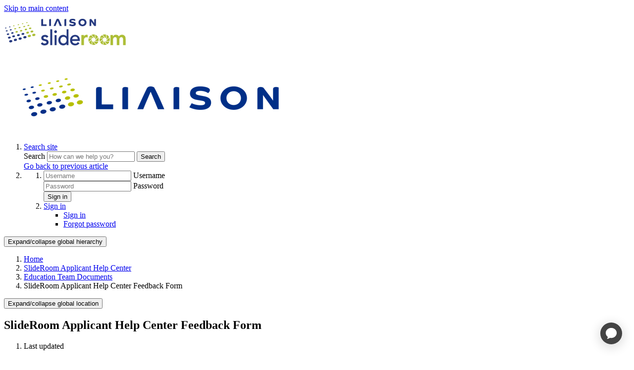

--- FILE ---
content_type: text/html; charset=utf-8
request_url: https://help.liaisonedu.com/SlideRoom_Applicant_Help_Center/Education_Team_Documents/SlideRoom_Applicant_Help_Center_Feedback_Form
body_size: 12084
content:
<!DOCTYPE html>
<html  lang="en">
<head prefix="og: http://ogp.me/ns# article: http://ogp.me/ns/article#">

        <meta name="viewport" content="width=device-width, initial-scale=1"/>
        <meta name="generator" content="MindTouch"/>
        <meta name="robots" content="noindex,nofollow"/>
        <meta property="og:title" content="SlideRoom Applicant Help Center Feedback Form"/>
        <meta property="og:site_name" content="Liaison"/>
        <meta property="og:type" content="article"/>
        <meta property="og:locale" content="en_US"/>
        <meta property="og:url" content="https://help.liaisonedu.com/SlideRoom_Applicant_Help_Center/Education_Team_Documents/SlideRoom_Applicant_Help_Center_Feedback_Form"/>
        <meta property="og:image" content="https://a.mtstatic.com/@public/production/site_9264/1704486556-logo.png"/>
        <meta property="og:description" content=""/>
        <meta property="article:published_time" content="2019-09-26T20:44:11Z"/>
        <meta property="article:modified_time" content="2024-12-19T18:50:03Z"/>
        <meta name="twitter:card" content="summary"/>
        <meta name="twitter:title" content="SlideRoom Applicant Help Center Feedback Form"/>
        <meta name="twitter:description" content=""/>
        <meta name="twitter:image" content="https://a.mtstatic.com/@public/production/site_9264/1704486556-logo.png"/>
        <meta name="description" content=""/>
        <link rel="canonical" href="https://help.liaisonedu.com/SlideRoom_Applicant_Help_Center/Education_Team_Documents/SlideRoom_Applicant_Help_Center_Feedback_Form"/>
        <link rel="search" type="application/opensearchdescription+xml" title="Liaison Search" href="https://help.liaisonedu.com/@api/deki/site/opensearch/description"/>
        <link rel="apple-touch-icon" href="https://a.mtstatic.com/@public/production/site_9264/1704722325-apple-touch-icon.png"/>
        <link rel="shortcut icon" href="https://a.mtstatic.com/@public/production/site_9264/1704486567-favicon.ico"/>

        <script type="application/ld+json">{"@context":"http:\/\/schema.org","@type":"Article","name":"SlideRoom Applicant Help Center Feedback Form","url":"https:\/\/help.liaisonedu.com\/SlideRoom_Applicant_Help_Center\/Education_Team_Documents\/SlideRoom_Applicant_Help_Center_Feedback_Form","image":{"@type":"ImageObject","url":"https:\/\/a.mtstatic.com\/@public\/production\/site_9264\/1704486556-logo.png","height":{"@type":"QuantitativeValue","maxValue":315},"width":{"@type":"QuantitativeValue","maxValue":600}},"datePublished":"2019-09-26T20:44:11Z","dateModified":"2024-12-19T18:50:03Z","thumbnailUrl":"https:\/\/help.liaisonedu.com\/@api\/deki\/pages\/20612\/thumbnail?default=https%3A%2F%2Fhelp.liaisonedu.com%2F%40style%2Fcommon%2Fimages%2Fimage-placeholder.png","mainEntityofPage":{"@type":"WebPage","@id":"https:\/\/help.liaisonedu.com\/SlideRoom_Applicant_Help_Center\/Education_Team_Documents\/SlideRoom_Applicant_Help_Center_Feedback_Form"},"headline":"SlideRoom Applicant Help Center Feedback Form"}</script>
        <script type="application/ld+json">{"@context":"http:\/\/schema.org","@type":"WebPage","name":"SlideRoom Applicant Help Center Feedback Form","url":"https:\/\/help.liaisonedu.com\/SlideRoom_Applicant_Help_Center\/Education_Team_Documents\/SlideRoom_Applicant_Help_Center_Feedback_Form","relatedLink":["https:\/\/help.liaisonedu.com\/SlideRoom_Applicant_Help_Center\/Starting_Your_SlideRoom_Application","https:\/\/help.liaisonedu.com\/SlideRoom_Applicant_Help_Center\/Completing_Your_SlideRoom_Application","https:\/\/help.liaisonedu.com\/VMCAS_Applicant_Help_Center","https:\/\/help.liaisonedu.com\/Liaison_Letters_Help_Center"]}</script>
        <script type="application/ld+json">{"@context":"http:\/\/schema.org","@type":"BreadcrumbList","itemListElement":[{"@type":"ListItem","position":1,"item":{"@id":"https:\/\/help.liaisonedu.com\/SlideRoom_Applicant_Help_Center","name":"SlideRoom Applicant Help Center"}},{"@type":"ListItem","position":2,"item":{"@id":"https:\/\/help.liaisonedu.com\/SlideRoom_Applicant_Help_Center\/Education_Team_Documents","name":"Education Team Documents"}}]}</script>

        <title>SlideRoom Applicant Help Center Feedback Form - Liaison</title>


    <style type="text/css">/*<![CDATA[*/
.mt-content-header {display: none;}/*]]>*/</style><style type="text/css">/*<![CDATA[*/
/***********************
Hide Next Article
***********************/
a.mt-icon-next-article{
    display: none;
} 


/***********************
Hide Previous Article
***********************/
a.mt-icon-previous-article{
    display: none;
}/*]]>*/</style><style type="text/css">/*<![CDATA[*/
table.stick-two tr:first-child,
table.stick-two tr:nth-child(2) {
    position: sticky;
}

table.stick-one thead {
    position: sticky;
    top: 7em;
}

/*table.stick-one thead th {
    font-family: "Arial", Helvetica, sans-serif !important;
    font-size: 16px;
}*/

@media all and (max-width: 799px) {
    table.stick-one thead {
    position: initial;
    }
}/*]]>*/</style><style type="text/css">/*<![CDATA[*//*CHANGES COPY ON SEARCH RESULTS PAGE*/

div.mt-carousel-helper-text {
visibility: hidden;
position: relative;
}

div.mt-carousel-helper-text:after {
visibility: visible;
position: absolute;
top: 0;
left: 0;
content: "(Select a filter below.)";
}

div.mt-carousel-helper-text.mt-hide {
visibility: hidden;
position: relative;
}

div.mt-carousel-helper-text.mt-hide:after {
visibility: visible;
position: absolute;
top: 0;
left: 0;
content: "";
}

ul#mt-search-results li.type-empty p {
visibility: hidden;
position: relative;
}

ul#mt-search-results li.type-empty p:after {
visibility: visible;
position: absolute;
top: 0;
left: 0;
content: "Try searching for something else.";
}/*]]>*/</style><style type="text/css">/*<![CDATA[*/.help-center-search-container {  
	  width: 100cqw;
    position: relative;
    left: calc(-50cqw + 50%);
    box-sizing: border-box;
}/*]]>*/</style><style>/*<![CDATA[*/
@font-face {
    font-family: 'TexRg';
    src:url(https://branding.mtstatic.com/mt-fonts/mt-liaison/texgyreadventor-regular.eot), /* IE9 Compat Modes */
        url(https://branding.mtstatic.com/mt-fonts/mt-liaison/texgyreadventor-regular.otf), 
        url(https://branding.mtstatic.com/mt-fonts/mt-liaison/texgyreadventor-regular.woff) format("woff"), /* Pretty Modern Browsers */
        url(https://branding.mtstatic.com/mt-fonts/mt-liaison/texgyreadventor-regular.ttf) format("truetype"); /* Safari, Android, iOS */
    font-weight: 400;
    font-style: normal;
 }

/*]]>*/</style>

        <link media="screen" type="text/css" rel="stylesheet" href="https://help.liaisonedu.com/@cache/layout/anonymous-hawthorn.css?_=0c91d5376b90ac0c7e12040776d803cf_aGVscC5saWFpc29uZWR1LmNvbQ==:site_9264" id="mt-hawthorn-css" />

    
        <link media="print" type="text/css" rel="stylesheet" href="https://help.liaisonedu.com/@cache/layout/print.css?_=3946e97a5af7388ac6408d872fca414b:site_9264" id="mt-print-css" />


    <script type="application/json" nonce="29ca6a7b36ae36201a76d714c804dc96ebd70d917cf34d2853b30bbb388a16ff" id="mt-localizations-draft">
{"Draft.JS.alert.cancel.button":"OK","Draft.JS.alert.cancel.message":"You can not cancel a draft when the live page is unpublished.","Draft.JS.alert.cancel.title":"This draft cannot be canceled","Draft.JS.alert.publish.button":"OK","Draft.JS.alert.publish.message":"You can not publish a draft of a page with an unpublished parent","Draft.JS.alert.publish.title":"This draft cannot be published","Draft.JS.alert.unpublish.button":"OK","Draft.JS.alert.unpublish.message":"You can not unpublish a page when published subpages are present.","Draft.JS.alert.unpublish.title":"This page cannot be unpublished","Draft.JS.success.cancel":"The draft was successfully deleted.","Draft.JS.success.schedule.publish":"Publication schedule successfully created.","Draft.JS.success.publish":"The draft was successfully published.","Draft.JS.success.unpublish":"The page was successfully unpublished.","Draft.JS.success.unpublish.inherits-schedule\n        Draft.JS.success.unpublish.scheduled-to-publish":"[MISSING: draft.js.success.unpublish.inherits-schedule\n        draft.js.success.unpublish.scheduled-to-publish]","Draft.JS.success.update.schedule.publish":"Publication schedule successfully updated.","Draft.JS.success.update.schedule.unpublish":"[MISSING: draft.js.success.update.schedule.unpublish]","Draft.JS.success.delete.schedule\n        Draft.JS.success.delete.schedule.with.subpages\n        Draft.error.cancel":"[MISSING: draft.js.success.delete.schedule\n        draft.js.success.delete.schedule.with.subpages\n        draft.error.cancel]","Draft.error.publish":"There was an error publishing the draft.","Draft.error.unpublish":"There was an error unpublishing the page.","Draft.message.at":"at","Dialog.ConfirmSave.StrictIdf.title":"Oops!","Dialog.ConfirmSave.StrictIdf.error.missing-template-reference":"This article type requires a template reference widget. Not having one may negatively impact your site and SEO. Please contact CXone Expert support.","Dialog.ConfirmSave.StrictIdf.label.continue":"Proceed anyway","Dialog.ConfirmSave.StrictIdf.label.cancel":"Cancel","Dialog.ConfirmSave.StrictIdf.label.missing-template-reference-help-link":"Learn more about required references","Dialog.ConfirmSave.StrictIdf.error.invalid-idf":"This type of article should not exist at the requested location in the site hierarchy. Proceeding with the requested move may negatively impact site navigation and SEO.","Dialog.ConfirmSave.StrictIdf.label.invalid-idf-help-link":"Learn more about IDF structure","Dialog.EditDraft.page-title":"Create draft","Dialog.Scheduler.Common.label.am":"{0} AM","Dialog.Scheduler.Common.label.pm":"{0} PM","Dialog.Scheduler.Publish.alert-create-draft":"Create","Dialog.Scheduler.Publish.alert-existing-publication-scheduled":"This location has an existing publication schedule applied.  The new page will inherit this new schedule.","Dialog.Scheduler.Publish.alert-modify-message":"This draft is scheduled to be published {0} at {1}. A schedule cannot be modified or deleted less than 15 minutes from its start time.","Dialog.Scheduler.Publish.alert-modify-title":"This schedule cannot be modified","Dialog.Scheduler.Publish.button-close":"Close","Dialog.Scheduler.Publish.button-save":"Save publish schedule","Dialog.Scheduler.Publish.button-go-to-parent":"Go to parent","Dialog.Scheduler.Publish.do-not-have-permission-message":"This page will be published {0} with another page scheduled by {1}. You do not have permission to view this page. Please see {1} to resolve scheduling conflicts.","Dialog.Scheduler.Publish.go-to-parent-message":"This draft will be published {0}, scheduled by {1}. A schedule can only be modified where it was created.","Dialog.Scheduler.Publish.label.f1-link":"Learn about scheduled publishing","Dialog.Scheduler.Publish.page-title":"Publish","Dialog.Scheduler.Unpublish.button-save":"Save unpublish schedule","Dialog.Scheduler.Unpublish.alert-modify-message":"This page is scheduled to be unpublished {0} at {1}. A schedule cannot be modified or deleted less than 15 minutes from its start time.","Dialog.Scheduler.Unpublish.do-not-have-permission-message":"This page will be unpublished {0} with another page scheduled by {1}. You do not have permission to view this page. Please see {1} to resolve scheduling conflicts.","Dialog.Scheduler.Unpublish.go-to-parent-message":"This page will be unpublished {0}, scheduled by {1}. A schedule can only be modified where it was created.","Dialog.Scheduler.Unpublish.page-title":"Unpublish","Page.Dashboard.page-title":"Dashboard"}    </script>    <script type="application/json" nonce="29ca6a7b36ae36201a76d714c804dc96ebd70d917cf34d2853b30bbb388a16ff" id="mt-localizations-editor">
{"Article.Attach.file.upload.toobig":"The file \"{1}\" is too large.  The maximum allowed file size is {0}.","Article.Attach.file.upload.notAllowed":"The selected file can not be uploaded because you do not have permission to upload files of that type.","Article.Attach.file.upload.fileExtension":"You picked a file with an unsupported extension.  Please try again with a valid file.","Article.Common.page-is-restricted-login":"You do not have permission to view this page - please try signing in.","Article.Common.page-save-conflict":"You may have overwritten a concurrent editor's changes. Use this page's <a title=\"Revision History\" target=\"_blank\" href=\"{0}\" >Revision History<\/a> to review.","Article.Error.page-couldnt-be-loaded":"The requested page's contents could not be loaded.","Article.Error.page-save-conflict":"A page already exists at {0}. Navigate to the existing page and edit the page if you wish to modify its contents.","Article.Error.page-save-forbidden":"Your session has expired or you do not have permission to edit this page.","Article.Error.page-title-required":"A page title is required.","Article.edit.summary":"Edit summary","Article.edit.summary-reason":"Why are you making this edit?","Article.edit.enter-reason":"Enter reason (viewable in Site History Report)","Component.YoutubeSearch.error.key-invalid":"Your YouTube API Key was improperly configured. Please review the article at the","Component.YoutubeSearch.error.key-missing":"Your CXone Expert deployment needs to update your YouTube API Key. Details on how to update can be found at the","Component.YoutubeSearch.error.search-failed":"Search failed","Component.YoutubeSearch.info.not-found":"No videos found","Component.YoutubeSearch.label.video-url":"Video URL","Component.YoutubeSearch.placeholder.query":"Video URL or YouTube search query","Dialog.ConfirmCancel.button.continue-editing":"Continue editing","Dialog.ConfirmCancel.button.discard-changes":"Discard changes","Dialog.ConfirmCancel.message.changes-not-saved":"Your changes have not been saved to MindTouch.","Dialog.ConfirmCancel.title":"Discard changes?","Dialog.ConfirmDeleteRedirects.label.delete-redirects-help-link":"Learn more about deleting redirects","Dialog.ConfirmSave.error.redirect":"A redirect exists at this location and will be deleted if you continue. This may negatively impact your site and SEO. Please contact CXone Expert support.","Dialog.ConfirmSave.label.cancel":"Cancel","Dialog.ConfirmSave.label.continue":"Continue","Dialog.ConfirmSave.title":"Delete redirect?","Dialog.ConfirmSave.StrictIdf.error.invalid-idf":"This type of article should not exist at the requested location in the site hierarchy. Proceeding with the requested move may negatively impact site navigation and SEO.","Dialog.ConfirmSave.StrictIdf.error.missing-template-reference-insert":"You've removed the template reference, which is required for this page. Click Insert to reinsert the template reference.","Dialog.ConfirmSave.StrictIdf.label.cancel":"Cancel","Dialog.ConfirmSave.StrictIdf.label.continue":"Proceed anyway","Dialog.ConfirmSave.StrictIdf.label.insert":"Insert","Dialog.ConfirmSave.StrictIdf.label.missing-template-reference-help-link":"Learn more about required references","Dialog.ConfirmSave.StrictIdf.label.invalid-idf-help-link":"Learn more about IDF structure","Dialog.ConfirmSave.StrictIdf.title":"Oops!","Dialog.JS.wikibits-edit-section":"Edit section","Dialog.SaveRequired.button.cancel":"Cancel","Dialog.SaveRequired.button.save":"Save and continue","Dialog.SaveRequired.label.change-title-start":"This page needs a different title than","Dialog.SaveRequired.label.change-title-end":"Please make the correction and try again.","Dialog.SaveRequired.label.new-page-alert":"This operation can not be performed on a page that has not yet been created. In order to do that, we need to quickly save what you have.","Dialog.SaveRequired.title":"Save required","Draft.error.save-unpublished":"You cannot save an unpublished draft at {0}. A published page already exists at that location.","GUI.Editor.alert-changes-made-without-saving":"You have made changes to the content without saving your changes. Are you sure you want to exit this page?","GUI.Editor.error.copy-hint":"To avoid losing your work, copy the page contents to a new file and retry saving again.","GUI.Editor.error.server-error":"A server error has occurred.","GUI.Editor.error.unable-to-save":"We are unable to save this page","Redist.CKE.mt-save.save-to-file-link":"Save the page content to a file","Redist.CKE.mt-autosave.contents-autosaved":"The page contents were autosaved to the browser's local storage {0}","System.API.Error.invalid-redirect":"Cannot create a redirect on a page with sub-pages.","System.API.Error.invalid-redirect-target":"The redirect does not point at a valid page."}    </script>    <script type="application/json" nonce="29ca6a7b36ae36201a76d714c804dc96ebd70d917cf34d2853b30bbb388a16ff" id="mt-localizations-file-uploader">
{"Dialog.Attach.allowed-types":"Allowed file types:","Dialog.Attach.button.upload":"Upload","Dialog.Attach.choose-files-dad":"Choose files to upload or drag and drop files into this window.","Dialog.Attach.max-size":"Maximum upload file size: {0}"}    </script>    <script type="application/json" nonce="29ca6a7b36ae36201a76d714c804dc96ebd70d917cf34d2853b30bbb388a16ff" id="mt-localizations-grid-widget">
{"Article.Common.page-is-restricted-login":"You do not have permission to view this page - please try signing in.","MindTouch.Help.Page.search-unavailable":"Sorry, search is currently unavailable.","MindTouch.Reports.data.empty-grid-text":"No Data Available.","Page.StructuredTags.error-update":"An unknown error occurred."}    </script>    <script type="application/json" nonce="29ca6a7b36ae36201a76d714c804dc96ebd70d917cf34d2853b30bbb388a16ff" id="mt-localizations-tree-widget">
{"Skin.Common.home":"Home","Dialog.Common.error.path-not-found":"The requested page or section could not be loaded. Please update the link.","Dialog.JS.loading":"Loading...","Dialog.JS.loading.copy":"Copying page(s)...","Dialog.JS.loading.insertImage":"Inserting image...","Dialog.JS.loading.move":"Moving page(s)...","Dialog.JS.loading.moveFile":"Moving file...","Dialog.JS.loading.search":"Searching...","MindTouch.Help.Page.in":"in","MindTouch.Help.Page.no-search-results":"Sorry, we can't find what you are looking for.","MindTouch.Help.Page.no-search-try":"Try searching for something else, selecting a category, or try creating a ticket.","MindTouch.Help.Page.retrysearch":"Click here to search the whole site.","MindTouch.Help.Page.search-error-try":"Please try again later.","MindTouch.Help.Page.search-unavailable":"Sorry, search is currently unavailable."}    </script>    <script type="application/json" nonce="29ca6a7b36ae36201a76d714c804dc96ebd70d917cf34d2853b30bbb388a16ff" id="mt-localizations-dialog">
{"Dialog.Common.button.cancel":"Cancel","Dialog.Common.button.ok":"OK","Dialog.Common.label.home":"Home"}    </script>
    <script type="text/javascript" data-mindtouch-module="true" nonce="29ca6a7b36ae36201a76d714c804dc96ebd70d917cf34d2853b30bbb388a16ff" src="https://help.liaisonedu.com/deki/javascript/out/globals.jqueryv2.2.4.js?_=600c2cda754af48148a23f908be5c57499cdbdfd:site_9264"></script><script type="application/json" id="mt-global-settings" nonce="29ca6a7b36ae36201a76d714c804dc96ebd70d917cf34d2853b30bbb388a16ff">{"articleType":"topic","attachFileMax":1000,"baseHref":"https:\/\/help.liaisonedu.com","cacheFingerprint":"600c2cda754af48148a23f908be5c57499cdbdfd:site_9264","canFileBeAttached":false,"clientSideWarnings":false,"dntEditorConfig":false,"draftEditable":false,"followRedirects":1,"idfHideTemplateTags":false,"idfVersion":"IDF3","isArticleReviewCommunityMembersEnabled":false,"isDraftAllowed":false,"isDraftManagerReportDownloadEnabled":false,"isDraftRequest":false,"isFindAndReplaceUndoEnabled":false,"isGenerativeSearchEnabled":true,"isGenerativeSearchDisclaimerEnabled":true,"isGenerativeSearchStreamResponseToggleEnabled":false,"isGenerativeSearchSearchIconEnabled":false,"isContentAdequacyEnabled":false,"isGenerativeSearchOnDemandEvaluationEnabled":false,"isFileDescriptionCaptionableByLlmEnabled":false,"isGoogleAnalyticsEnabled":true,"isGuideTabMultipleClassificationsEnabled":false,"isHawthornThemeEnabled":true,"isIframeSandboxEnabled":false,"isImportExportEnhancementsEnabled":false,"isImportExportMediaEnabled":true,"isExternalImportEnabled":false,"isInteractionAnalyticsDebugEnabled":false,"isDevelopmentModeEnabled":false,"isInteractionAnalyticsEnabled":true,"isKcsEnabledOnPage":false,"isMediaManagerEnabled":true,"isPinnedPagesEnabled":true,"isPinnedPagesEnhancementsEnabled":true,"isReportDownloadEnabled":false,"isSchedulePublishEnabled":true,"isSearchAsYouTypeEnabled":false,"isTinymceAiAssistantEnabled":true,"isSearchInsightsDownloadEnabled":true,"isSentimentAnalysisEnabled":true,"isShowMoreChildrenNodesEnabled":false,"isShowTerminalNodesEnabled":false,"isSkinResponsive":true,"isSmoothScrollEnabled":true,"isTinyMceEnabled":true,"isTreeArticleIconsEnabled":false,"isXhrF1WebWidgetEnabled":true,"isXhrIEMode":false,"kcsEnabled":false,"kcsV2Enabled":false,"kcsV2GuidePrivacySetting":"Semi-Public","learningPathsEnabled":true,"maxFileSize":268435456,"moduleMode":"global","pageEditable":false,"pageId":20612,"pageIsRedirect":false,"pageLanguageCode":"en-US","pageName":"SlideRoom Applicant Help Center Feedback Form","pageNamespace":"","pageOrderLimit":1000,"pagePermissions":["LOGIN","READ","SUBSCRIBE"],"pageRevision":"9","pageSectionEditable":false,"pageTitle":"SlideRoom Applicant Help Center\/Education Team Documents\/SlideRoom Applicant Help Center Feedback Form","pageViewId":"cc1d9b2a-8570-492b-acf5-9dd8f1a77667","siteId":"site_9264","pathCommon":"\/@style\/common","pathSkin":"\/@style\/elm","relatedArticlesDetailed":true,"removeBlankTemplate":true,"removeDeleteCheckbox":true,"cidWarningOnDelete":true,"scriptParser":2,"sessionId":"ZjZjNTQ5ZmEtY2FkZC00YTJjLWE1YTYtZTA2ZDNlZGU5YzI4fDIwMjYtMDEtMjNUMTQ6MTY6NDk=","showAllTemplates":false,"siteAuthoringPageThumbnailManagementEnabled":true,"skinStyle":"columbia.elm","spaceballs2Enabled":false,"strictIdfEnabled":true,"uiLanguage":"en-us","userId":2,"isPageRedirectPermanent":false,"userIsAdmin":false,"userIsAnonymous":true,"userIsSeated":false,"userName":"Anonymous User","userPermissions":["LOGIN","BROWSE","READ","SUBSCRIBE"],"userSystemName":"Anonymous","userTimezone":"-04:00","webFontConfig":{"google":{"families":null}},"apiToken":"xhr_2_1769177810_05a99d3ac96b221393f4f20a580b4d8a6d5bae1074eb7b5d677a1812e6a2e138","displayGenerativeSearchDisclaimer":true}</script><script type="text/javascript" data-mindtouch-module="true" nonce="29ca6a7b36ae36201a76d714c804dc96ebd70d917cf34d2853b30bbb388a16ff" src="https://help.liaisonedu.com/deki/javascript/out/deki.legacy.js?_=600c2cda754af48148a23f908be5c57499cdbdfd:site_9264"></script><script type="text/javascript" data-mindtouch-module="true" nonce="29ca6a7b36ae36201a76d714c804dc96ebd70d917cf34d2853b30bbb388a16ff" src="https://help.liaisonedu.com/deki/javascript/out/community.js?_=600c2cda754af48148a23f908be5c57499cdbdfd:site_9264"></script><script type="text/javascript" data-mindtouch-module="true" nonce="29ca6a7b36ae36201a76d714c804dc96ebd70d917cf34d2853b30bbb388a16ff" src="https://help.liaisonedu.com/deki/javascript/out/standalone/skin_elm.js?_=600c2cda754af48148a23f908be5c57499cdbdfd:site_9264"></script><script type="text/javascript" data-mindtouch-module="true" nonce="29ca6a7b36ae36201a76d714c804dc96ebd70d917cf34d2853b30bbb388a16ff" src="https://help.liaisonedu.com/deki/javascript/out/standalone/pageBootstrap.js?_=600c2cda754af48148a23f908be5c57499cdbdfd:site_9264"></script>

    
        <link rel="stylesheet" href="/@api/deki/files/170/font-awesome.css">

<link rel="stylesheet" href="https://use.typekit.net/vaz8tcy.css">

<link rel="preconnect" href="https://fonts.googleapis.com">
<link rel="preconnect" href="https://fonts.gstatic.com" crossorigin="crossorigin">
<link href="https://fonts.googleapis.com/css2?family=Roboto&amp;display=swap" rel="stylesheet">
<link href="https://fonts.googleapis.com/css2?family=Lato:wght@400;700&amp;display=swap" rel="stylesheet">

<!-- Google Tag Manager -->
<script>/*<![CDATA[*/(function(w,d,s,l,i){w[l]=w[l]||[];w[l].push({'gtm.start':
new Date().getTime(),event:'gtm.js'});var f=d.getElementsByTagName(s)[0],
j=d.createElement(s),dl=l!='dataLayer'?'&l='+l:'';j.async=true;j.src=
'https://www.googletagmanager.com/gtm.js?id='+i+dl;f.parentNode.insertBefore(j,f);
})(window,document,'script','dataLayer','GTM-MXDDVVD');/*]]>*/</script>
<!-- End Google Tag Manager -->



<script>/*<![CDATA[*/
/**
* Function that captures a click on an outbound link in Analytics.
* This function takes a valid URL string as an argument, and uses that URL string
* as the event label. Setting the transport method to 'beacon' lets the hit be sent
* using 'navigator.sendBeacon' in browser that support it.
*/
var captureOutboundLink = function(url) {
   ga('send', 'event', 'outbound', 'click', url, {
     'transport': 'beacon',
     'hitCallback': function(){document.location = url;}
   });
}
/*]]>*/</script>

<script>/*<![CDATA[*/
document.addEventListener("DOMContentLoaded", function() {
  // Split path into parts, ignoring empty strings from slashes
  const pathParts = window.location.pathname.split("/").filter(Boolean);

  // Check if the .help-center-home-search-container element exists
  const searchContainerExists = document.querySelector(".help-center-search-container") !== null;

  if (
    pathParts.length === 1 &&               // only one path segment
    !pathParts[0].startsWith("Special") &&  // not starting with "Special"
    searchContainerExists                   // element exists
  ) {
    document.body.classList.add("help-center-home");
  }
});

/*]]>*/</script>

<script>/*<![CDATA[*/
(function() {
  function moveHomeNav() {
    const logoContainer = document.querySelector('.elm-header-logo-container');
    const homeNav = document.querySelector('.elm-nav.elm-header-home-nav');

    if (logoContainer && homeNav && !logoContainer.contains(homeNav)) {
      logoContainer.appendChild(homeNav);
      return true; // Done, can stop observing
    }
    return false; // Not ready yet
  }

  // Run once immediately in case both elements are already in DOM
  if (moveHomeNav()) return;

  // Otherwise, watch for changes until both appear
  const observer = new MutationObserver(() => {
    if (moveHomeNav()) observer.disconnect();
  });

  // Observe as soon as script runs &acirc;&#128;&#148; no need to wait for DOMContentLoaded
  observer.observe(document.documentElement, { childList: true, subtree: true });
})();
/*]]>*/</script>
    
<script type="text/javascript" nonce="29ca6a7b36ae36201a76d714c804dc96ebd70d917cf34d2853b30bbb388a16ff">(function(i,s,o,g,r,a,m){i['GoogleAnalyticsObject']=r;i[r]=i[r]||function(){(i[r].q=i[r].q||[]).push(arguments)},i[r].l=1*new Date();a=s.createElement(o),m=s.getElementsByTagName(o)[0];a.async=1;a.src=g;m.parentNode.insertBefore(a,m)})(window,document,'script','//www.google-analytics.com/analytics.js','ga');ga('create','UA-100563324-1','help.liaisonedu.com',{allowLinker:true});ga('send','pageview');ga('create','UA-65721316-3','liaisoninternational-prod.mindtouch.us',{name:'mtTracker',allowLinker:true});ga('mtTracker.require','linker');ga('mtTracker.set', 'anonymizeIp', true);ga('mtTracker.send','pageview');document.addEventListener('mindtouch-web-widget:f1:loaded',function(e){var t=e.data||{},d=t.widget;d&&''!==t.embedId&&document.addEventListener('mindtouch-web-widget:f1:clicked',function(e){var t=(e.data||{}).href;if(t){var n=document.createElement('a');n.setAttribute('href',t),'expert-help.nice.com'===n.hostname&&(e.preventDefault(),ga('linker:decorate',n),d.open(n.href))}})});</script>
</head>
<body class="elm-user-anonymous columbia-page-main columbia-article-topic columbia-browser-chrome columbia-platform-macintosh columbia-breadcrumb-home-slideroomapplicanthelpcenter-educationteamdocuments-slideroomapplicanthelpcenterfeedbackform columbia-live no-touch columbia-lang-en-us columbia-skin-elm">
<a class="elm-skip-link" href="#elm-main-content" title="Press enter to skip to the main content">Skip to main content</a><main class="elm-skin-container" data-ga-category="Anonymous | page">
    <header class="elm-header">
        <div class="elm-header-custom">





<nav class="elm-nav mindtouch-header"><div class="elm-nav-container"><div class="liaison-logo-container"><a class="internal" href="https://help.liaisonedu.com/SlideRoom_Applicant_Help_Center" rel="internal"><img class="internal" alt="SlideRoom Logo.png" loading="lazy" src="https://help.liaisonedu.com/@api/deki/files/25038/SlideRoom_Logo.png?revision=4" /></a></div></div></nav>
<p>
<script id="__ada" data-handle="liaison-slideroom-gr" src="https://static.ada.support/embed2.js"></script>
</p>

<script type="text/javascript">/*<![CDATA[*/$(document).ready(() => {
  const cpath = window.location.pathname;
  const parts = cpath.split('/').filter(Boolean); // removes empty parts like before and after slashes
  let pathValue = '';

  if (parts.length > 0) {
    // Always start with the first segment
    pathValue = parts[0].toLowerCase();

    // If user is deeper in the Time2Track section, include the 2nd segment too
    if (parts[0].toLowerCase() === 'time2track' && parts.length > 1) {
      pathValue += '/' + parts[1].toLowerCase();
    }
  }

  const textInput = document.querySelector('[name="path"]');
  if (textInput) {
    textInput.value = pathValue;
  }
});/*]]>*/</script>

<script type="text/javascript">/*<![CDATA[*/// DOM EVENT LISTENER WRAPPER
document.addEventListener('DOMContentLoaded', function() {
    
    // GET THE CURRENT PAGE PATH
    var currentPagePath = window.location.pathname;

    // DEFINE THE PAGE PATH WHERE YOU WANT TO HIDE THE ELEMENT
    var targetPagePath = '/Special:Search';

    // CHECK IF THE CURRENT PAGE PAGE MATCHES THE TARGET PATH
    if (currentPagePath.indexOf(targetPagePath) !== -1) {
        
        // HIDE THE FIRST ELEMENT
        var elementToHide1 = document.querySelector('.mt-quick-search-container #mt-site-search-input');
        if (elementToHide1) {
            elementToHide1.style.display = 'none';
        }

        // HIDE THE SECOND ELEMENT
        var elementToHide2 = document.querySelector('.elm-user-pro-member .mt-quick-search-container .mt-button');
        if (elementToHide2) {
            elementToHide2.style.display = 'none';
        }
    }
});/*]]>*/</script>

<script type="text/javascript">/*<![CDATA[*/// DOM EVENT LISTENER WRAPPER
document.addEventListener('DOMContentLoaded', function() {

    // GET THE ELEMENT TO HIDE/SHOW
    var elementToHide = document.querySelector('.elm-related-articles-container');

    // CHECK IF THE CURRENT PAGE PATH CONTAINS THE SPECIFIC STRING
    if (
        window.location.href.includes("TargetX_Help_Center") ||
        window.location.href.includes("Test_Site") ||
        window.location.href.includes("Tri-color_Staging") 
    ) {
        // IF ANY OF THE STRING IS FOUND IN THE PAGE PATH, SHOW THE ELEMENT
        elementToHide.style.display = 'block';
    } else {  
        // IF NONE OF THE STRINGS IS FOUND, HIDE THE ELEMENT
        elementToHide.style.display = 'none';
    }
});/*]]>*/</script>


</div>
        <div class="elm-nav mt-translate-module" hidden="true">
            <div class="elm-nav-container mt-translate-container"></div>
        </div>
        <div class="elm-header-logo-container">
            <a href="https://help.liaisonedu.com" title="Liaison" aria-label='Link to home'><img src="https://a.mtstatic.com/@public/production/site_9264/1704486556-logo.png" alt="Liaison" /></a>
        </div>
        
        <nav class="elm-header-user-nav elm-nav" role="navigation">
            <div class="elm-nav-container">
                <ol>
                    <li class="elm-global-search" data-ga-action="Header search"><a class="mt-icon-site-search mt-toggle-form" href="#" title="Search site">Search site</a>
<div class="mt-quick-search-container mt-toggle-form-container">
    <form action="/Special:Search">
        <input name="qid" id="mt-qid-skin" type="hidden" value="" />
        <input name="fpid" id="mt-search-filter-id" type="hidden" value="230" />
        <input name="fpth" id="mt-search-filter-path" type="hidden" />
        <input name="path" id="mt-search-path" type="hidden" value="" />

        <label class="mt-label" for="mt-site-search-input">
            Search
        </label>
        <input class="mt-text mt-search search-field" name="q" id="mt-site-search-input" placeholder="How can we help you?" type="search" />
        <button class="mt-button ui-button-icon mt-icon-site-search-button search-button" type="submit">
            Search
        </button>
    </form>
</div>
<div class="elm-search-back"><a class="mt-icon-browser-back" data-ga-label="Browse back" href="#" id="mt-browser-back" title="Go back to previous article">Go back to previous article</a></div>
</li>
                    <li class="elm-user-menu"><ol class="mt-user-menu">

    <li class="mt-user-quick-login">
        <div class="mt-quick-login-container mt-toggle-form-container">
            <form action="https://help.liaisonedu.com/Special:UserLogin?returntotitle=SlideRoom_Applicant_Help_Center%2FEducation_Team_Documents%2FSlideRoom_Applicant_Help_Center_Feedback_Form" class="mt-form" method="POST" id="quick-login">
                <div class="mt-field">
                    <input autocomplete="off" class="reset mt-text" id="username" name="username" placeholder="Username" type="text" />
                    <label class="title login-form-label mt-label" for="username">Username</label>
                </div>
                <div class="mt-field">
                    <input autocomplete="off" class="mt-text" id="password" name="password" placeholder="Password" type="password" />
                    <label class="title login-form-label mt-label" for="password">Password</label>
                </div>
                <div class="mt-field mt-submit">
                    <button class="ui-button ui-button-primary" type="submit">Sign in</button>
                </div>
            </form>
        </div>
    </li>

    <li class="mt-user-menu-user">
        <a class="mt-icon-quick-sign-in mt-dropdown-link mt-toggle-right"
           href="#"
           title="Sign in">Sign in</a>

        <ul class="mt-user-menu-container mt-dropdown">

            <li class="mt-login-sign-in">
                <a class="mt-icon-quick-sign-in" href="https://help.liaisonedu.com/Special:UserLogin?returntotitle=SlideRoom_Applicant_Help_Center%2FEducation_Team_Documents%2FSlideRoom_Applicant_Help_Center_Feedback_Form" title="Sign in">
                    Sign in
                </a>
            </li>

            <li class="mt-login-forgot-password">
                <a class="mt-icon-login-forgot-password" href="https://help.liaisonedu.com/Special:UserPassword" title="Retrieve lost password">
                    Forgot password
                </a>
            </li>
        </ul>
    </li>
</ol>
</li>
                </ol>
            </div>
        </nav>
        <nav class="elm-header-global-nav elm-nav" data-ga-action="Elm Navigation">
            <div class="elm-nav-container">
                <button class="elm-hierarchy-trigger mt-hierarchy-trigger ui-button-icon mt-icon-hierarchy-trigger-closed" title="Expand/collapse global hierarchy" data-ga-label="Hierarchy Toggle - Tree View">
                    Expand/collapse global hierarchy
                </button>
                <ol class="mt-breadcrumbs" data-ga-action="Breadcrumbs">
                        <li>
                            <a href="https://help.liaisonedu.com/" data-ga-label="Breadcrumb category">
                                <span class="mt-icon-article-category mt-icon-article-home"></span>
                                    Home
                            </a>
                        </li>
                        <li>
                            <a href="https://help.liaisonedu.com/SlideRoom_Applicant_Help_Center" data-ga-label="Breadcrumb category">
                                <span class="mt-icon-article-category"></span>
                                    SlideRoom Applicant Help Center
                            </a>
                        </li>
                        <li>
                            <a href="https://help.liaisonedu.com/SlideRoom_Applicant_Help_Center/Education_Team_Documents" data-ga-label="Breadcrumb ">
                                <span class="mt-icon-article-"></span>
                                    Education Team Documents
                            </a>
                        </li>
                        <li class="mt-breadcrumbs-current-page">
                            <span class="mt-icon-article-topic"></span>
                            SlideRoom Applicant Help Center Feedback Form
                        </li>
                </ol>
                <button class="mt-icon-hierarchy-mobile-view-trigger ui-button-icon mt-icon-hierarchy-mobile-trigger-closed" title="Expand/collapse global location" data-ga-label="Hierarchy Toggle - Breadcrumb Expand/Collapse">
                    Expand/collapse global location
                </button>
            </div>
        </nav>
        <nav class="elm-nav elm-header-hierarchy">
            <div class="elm-nav-container">
                <div class="elm-hierarchy mt-hierarchy"></div>
            </div>
        </nav>    </header>
    <article class="elm-content-container" id="elm-main-content" tabindex="-1">
        <header>
            <div id="flash-messages"><div class="dekiFlash"></div></div>
            
                
<h1 id="title" data-title-editor-available="false">
        SlideRoom Applicant Help Center Feedback Form
</h1>

                

                
                    <ol class="elm-meta-data elm-meta-top" data-ga-action="Page actions">
                        <li class="elm-last-modified"><dl class="mt-last-updated-container">
    <dt class="mt-last-updated-label">Last updated</dt>
    <dd>
        <span class="mt-last-updated" data-timestamp="2021-11-03T13:18:58Z"></span>
    </dd>
</dl>
</li>
                        <li class="elm-pdf-export"><a data-ga-label="PDF" href="https://help.liaisonedu.com/@api/deki/pages/20612/pdf/SlideRoom%2bApplicant%2bHelp%2bCenter%2bFeedback%2bForm.pdf?stylesheet=default" rel="nofollow" target="_blank" title="Export page as a PDF">
    <span class="mt-icon-article-pdf"></span>Save as PDF
</a></li>
                        <li class="elm-social-share"></li>
                    </ol>
                
            
        </header>
                <header class="mt-content-header"></header>
                <aside class="mt-content-side"></aside>
            <aside id="mt-toc-container" data-title="Table of contents" data-collapsed="true">
                <nav class="mt-toc-content mt-collapsible-section">
                    <ol><li><a href="#Got_feedback.3F" rel="internal">Got feedback?</a></li></ol>
                </nav>
            </aside>
            <section class="mt-content-container">
                <div mt-section-origin="SlideRoom_Applicant_Help_Center/Education_Team_Documents/SlideRoom_Applicant_Help_Center_Feedback_Form" class="mt-section" id="section_1"><span id="Got_feedback.3F"></span><h3 class="editable">Got feedback?</h3>

<div class="mt-contentreuse-widget" data-page="Content_Repository/Feedback_Form" data-section="Got feedback?" data-show="false">
<div class="mt-include" id="s12219">



<p>We're always looking to improve our help content. Please provide us with your feedback so we can continue to improve your experience. If you include your email address, we may follow up with additional questions.</p>

</div>
</div>

<p>Note that this form should not be used for Customer Service issues or&nbsp;requests. If you have questions or need help with the application, please contact <a class="F1" title="SuperCAS Customer Service" href="https://help.liaisonedu.com/SlideRoom_Applicant_Help_Center/Starting_Your_SlideRoom_Application/Getting_Started_with_Your_SlideRoom_Application/03_Customer_Service" rel="internal">SlideRoom Applicant Customer Service</a>.</p>

<p><iframe frameborder="0" height="400" src="https://app.smartsheet.com/b/form/b0b6189a28a74e40a66f902d2ee69473" width="640"></iframe></p>







<p>&nbsp;</p>
</div>

                    <footer class="mt-content-footer">

<p>&nbsp;</p>
</footer>
            </section>

        
            <footer class="elm-content-footer">
                <ol class="elm-meta-data elm-meta-article-navigation">
                    <li class="elm-back-to-top"><a class="mt-icon-back-to-top" href="#title" id="mt-back-to-top" title="Jump back to top of this article">Back to top</a></li>
                    <li class="elm-article-pagination"><ul class="mt-article-pagination" data-ga-action="Article pagination bottom">
    <li class="mt-pagination-previous">

            <a class="mt-icon-previous-article" data-ga-label="Previous page" href="https://help.liaisonedu.com/SlideRoom_Applicant_Help_Center/Completing_Your_SlideRoom_Application/05_Submitting_Your_Application" title="Submitting Your Application"><span>Submitting Your Application</span></a>
    </li>
        <li class="mt-pagination-next">
                <a class="mt-icon-next-article" data-ga-label="Next page" href="https://help.liaisonedu.com/SlideRoom" title="SlideRoom Help Center"><span>SlideRoom Help Center</span></a>
        </li>
</ul>
</li>
                </ol>
                    <div class="elm-article-feedback"><div class="mt-feedback-rating-container" data-ga-action="Page rating" data-page-revision="9" data-use-local-storage="true"><ul class="mt-feedback-rating-controls"><li class="mt-feedback-rating-message mt-feedback-rating-item">Was this article helpful?</li><li class="mt-rating-yes mt-feedback-rating-item"><button class="mt-rating-button-yes mt-feedback-rating-button ui-button-icon mt-icon-rating-yes" data-ga-label="Rate">Yes</button></li><li class="mt-rating-no mt-feedback-rating-item"><button class="mt-rating-button-no mt-feedback-rating-button ui-button-icon mt-icon-rating-no" data-ga-label="Rate">No</button></li><li class="mt-last-rating-date mt-feedback-rating-item"></li></ul><div id="mt-feedback-flash-message"></div></div><script type="application/json" id="mt-localizations-feedback-rating">/*<![CDATA[*/{"Page.FeedbackRating.label.last-rated":"-- You last rated this article on {0}","Page.FeedbackRating.message.contact.no":"No","Page.FeedbackRating.message.contact.yes":"Yes","Page.FeedbackRating.message.submit.error":"An error occurred while attempting to send your feedback.  Please try again at a later time.","Page.FeedbackRating.message.submit.success":"Your feedback has been successfully submitted.  You can submit more feedback at any time."}/*]]>*/</script></div>
                <div class="elm-related-articles-container"><h2 class="mt-related-articles-header">Recommended articles</h2>
<ol class="mt-related-listings-container"
    data-ga-action="related"
    >
</ol>
<script type="application/json" nonce="29ca6a7b36ae36201a76d714c804dc96ebd70d917cf34d2853b30bbb388a16ff" id="mt-localizations-related-pages">
{"Skin.Columbia.label.no-recommended-articles":"There are no recommended articles."}</script></div>
                <ol class="elm-meta-data elm-meta-bottom">
                    <li class="elm-classifications">        <dl class="mt-classification mt-classification-article-topic" data-ga-action="Tag navigation">
            <dt class="mt-classification-label">Page type</dt>
            <dd class="mt-classification-value"><a href="https://help.liaisonedu.com/Special:Search?tags=article%3Atopic" data-ga-label="Classification">Topic</a></dd>
        </dl>
</li>
                    <li class="elm-tags"><dl class="mt-tags">
    <dt class="mt-tag-label">Tags</dt>
    <dd class="mt-tag-value">
        <ol class="mt-tags-list" data-ga-action="Tag navigation">
        </ol>
            This page has no tags.
    </dd>
</dl></li>
                </ol>
            </footer>
        
    </article>
    <footer class="elm-footer">
        <nav class="elm-footer-siteinfo-nav elm-nav">
            <div class="elm-nav-container">
                <ol>
                    <li class="elm-footer-copyright">&copy; Copyright 2026 Liaison</li>
                    <li class="elm-footer-powered-by"><a href="https://mindtouch.com/demo" class="mt-poweredby product " title="MindTouch" target="_blank">
   Powered by CXone Expert
   <span class="mt-registered">&reg;</span>
</a></li>
                </ol>
            </div>
        </nav>
        <div class="elm-footer-custom">
<nav class="mindtouch-footer-container elm-nav"><div class="elm-nav-container"><ul class="mindtouch-footer-50 liaison-footer-left"><li>&copy; Liaison International. All Rights Reserved.</li></ul></div></nav>

<script type="text/javascript">/*<![CDATA[*/document.addEventListener("DOMContentLoaded", function(event) {
    document.body.addEventListener('click', function (event) {
        ga('create', 'UA-100563324-3', 'auto', {name: "mtAnalytics"});
        if (event.srcElement.className.includes('mt-rating-button-yes')) {
            ga('mtAnalytics.send', 'event', 'mt-user-event', 'feedback-rating', 'rating-left', 1, {
                'title': document.title,
                'page': location.pathname,
                'metric1': 1
            });
        } else if (event.srcElement.className.includes('mt-rating-button-no')) {
            ga('mtAnalytics.send', 'event', 'mt-user-event', 'feedback-rating', 'rating-left', -1, {
                'title': document.title,
                'page': location.pathname,
                'metric2': 1
            });
        }
    });
});/*]]>*/</script>



<script type="text/javascript">/*<![CDATA[*/
//double header
window.onload = window.onresize = function () {
    var doubleHeadTable = document.querySelector("table.stick-two");
    var firstRow = document.querySelector("table.stick-two tr:first-child");
    var secondRow = document.querySelector("table.stick-two tr:nth-child(2)");
    var mediaQuery = window.matchMedia("(max-width: 799px)");

    if(document.contains(doubleHeadTable)) {
        doubleTableStyles();
    }

    function doubleTableStyles() {
    
        if(mediaQuery.matches) {
        firstRow.style.position = secondRow.style.position = "initial";
        } else {
    
        firstRow.style.position = "sticky";
        firstRow.style.top = "100px";
    
        var firstHeight = firstRow.offsetHeight + 100 + "px";
    
        secondRow.style.position = "sticky";
        secondRow.style.top = `${firstHeight}`;
        }    
    }
};/*]]>*/</script>





</div>
    </footer>
</main>
<div id="mt-modal-container"></div>

    <script type="text/javascript" async="async" nonce="29ca6a7b36ae36201a76d714c804dc96ebd70d917cf34d2853b30bbb388a16ff" src="https://help.liaisonedu.com/@embed/f1.js"></script>

<script>/*<![CDATA[*/
setTimeout(function(){
    var js_script = document.createElement('script');
    js_script.type = 'text/javascript';
    js_script.src = 'https://help.liaisonedu.com/@embed/d1cc2835a0bef4eb9003ecbb86ce9768694f4304f2cd7f929405c3f4e4c076ab.js';
    document.getElementsByTagName('body')[0].appendChild(js_script);
}, 2000);
/*]]>*/</script>

<!-- Begin Contextual Help for Faceted Search, Type = f1 -->
<!-- Generated on [08/07/2020 16:20:42] by MindTouch -->
<script type="mindtouch/embed" id="mindtouch-embed-d1cc2835a0bef4eb9003ecbb86ce9768694f4304f2cd7f929405c3f4e4c076ab"></script>
<!-- End Contextual Help for Faceted Search --><script type="text/javascript" data-mindtouch-module="true" nonce="29ca6a7b36ae36201a76d714c804dc96ebd70d917cf34d2853b30bbb388a16ff" src="https://help.liaisonedu.com/deki/javascript/out/standalone/serviceworker-unregister.js?_=600c2cda754af48148a23f908be5c57499cdbdfd:site_9264"></script><script type="text/javascript" data-mindtouch-module="true" nonce="29ca6a7b36ae36201a76d714c804dc96ebd70d917cf34d2853b30bbb388a16ff" src="https://help.liaisonedu.com/deki/javascript/out/standalone/pageLoaded.js?_=600c2cda754af48148a23f908be5c57499cdbdfd:site_9264"></script>


</body>
</html>
